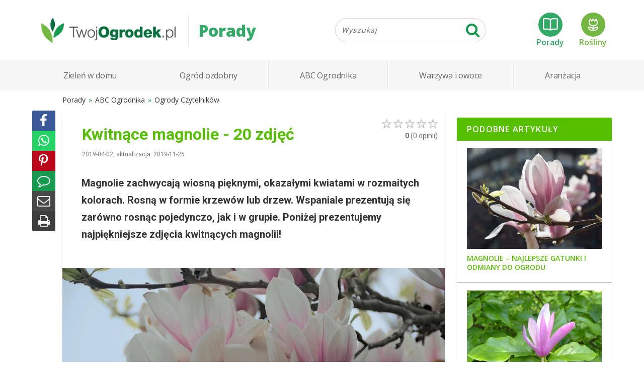

--- FILE ---
content_type: text/html;charset=UTF-8
request_url: https://twojogrodek.pl/Kwitnace-magnolie-20-zdjec
body_size: 12403
content:
<!DOCTYPE html>
<html lang="pl">
<head>
<meta charset="UTF-8">
<link rel="preconnect" href="https://lh3.googleusercontent.com">
<link rel="preconnect" href="https://fonts.googleapis.com">
<link rel="preconnect" href="https://fonts.gstatic.com" crossorigin>
<link rel="preload" href="/assets/fonts/fontawesome-webfont.woff2?84956284" as="font" crossorigin>
<link rel="preload" href="/assets/styles/common.css?432b01d6aa" as="style" nonce>
		<link rel="preload" href="/assets/article/main.css?5d134bd00f" as="style" nonce>
		<link rel="preload" href="/assets/comments/main.css?5d134bd00f" as="style" nonce>
		
<title>Kwitnące magnolie - 20 zdjęć - TwojOgrodek.pl</title>
<meta name="description" content="Magnolie zachwycają wiosną pięknymi, okazałymi kwiatami w rozmaitych kolorach. Rosną w formie krzewów lub drzew. Wspaniale prezentują się zarówno rosnąc pojedyn">
<meta name="viewport" content="width=device-width, initial-scale=1, maximum-scale=1">
<meta property="og:url" content="https://twojogrodek.pl/Kwitnace-magnolie-20-zdjec" /><meta property="og:title" content="Kwitnące magnolie - 20 zdjęć - TwojOgrodek.pl" /><meta property="og:type" content="website" /><meta property="og:description" content="Magnolie zachwycają wiosną pięknymi, okazałymi kwiatami w rozmaitych kolorach. Rosną w formie krzewów lub drzew. Wspaniale prezentują się zarówno rosnąc pojedynczo, jak i w grupie. Poniżej prezentujemy najpiękniejsze zdjęcia kwitnących magnolii!" /><meta property="og:site_name" content="TwojOgrodek.pl" /><meta property="og:image" content="https://lh3.googleusercontent.com/jrEmJwoyk0GdWX01w8OvFjYWY4vK0Kr-YZXP99eavC4UXMyc7HB2rzr67DbQSH7SRzvtFMHut8yj3aODsAygIrX9DCtet_Y-lW1t=w1366-h768-rj" /><meta property="og:image" content="https://lh3.googleusercontent.com/ADN6yUAhhJCv96BkVh3CAp8aTBF5VN3aqSEFLBrhGfx6GZbIt6gYb1srLqDSWjwfVDLMaDzY7meVNHUU6zj8G9Ko5bP4ERWXTjEO=w1366-h768-rj" /><meta property="og:image" content="https://lh3.googleusercontent.com/dsrqbxF4hhr9mvc3a3wBYA3XKHFoyJu5o4o-IK9yzgceLiLwVeOKIzCQGsGlqP-9j-3svqIB7IjSLgPfguhh_gG4JFhFzYm79mI=w1366-h768-rj" /><meta property="og:image" content="https://lh3.googleusercontent.com/LwucRKawqef1fu825hLka-AgGCAxkFzFtJ7_xl_IPVx-mIBlI3FOUB3rNQ5xrFepS9mrahZbqE7Xy3GOK0aLjxP-W0Eze-edUmag=w1366-h768-rj" /><meta property="og:image" content="https://lh3.googleusercontent.com/3LeCMf5WdLGNanrQDyKVozNK5H6TaDxoEYGB4TmxPVWpldne63Qlnlsu5KmzDQqPHb3ARdaaqZeAUUJtFWNF10oS6tHVXkX0aVXd=w1366-h768-rj" /><meta property="og:image" content="https://lh3.googleusercontent.com/XVLQ67mzZzW4kFBwi0xpAEuuXCJgvSeS0-ExgB-VztR4bqmEJYaMXl6Tcgn6CkqyZyAFLEVmGg7cXOngrEjDgGjSINsFqEx09ro_=w1366-h768-rj" /><meta property="og:image" content="https://lh3.googleusercontent.com/NHAQLpG_aKIDaPBWZEDkknzQYieLFWdHRloYciMKNqfWy7kBb7OZ3At7n6oMVUGOH9vS3Jg0-G3uo7-RpILMex0g2TgCrTCjTV3D=w1366-h768-rj" /><meta property="og:image" content="https://lh3.googleusercontent.com/RoRfUVCsJS-0FFCyWQ1jhbzUqN9etZjSOqTqLFx-INnJ7pO7RLDOG-gUzyLYy74igq_vAorcBW2fZuEQiaInc6_ZyPCjwYhcz4F0=w1366-h768-rj" /><meta property="og:image" content="https://lh3.googleusercontent.com/uYkn9LMQXCAXu_3fbfm7X9u2ALsZY4y4c1goXfKhlAGo9BOUBm7wWMK2kRG1WrKuv3XFXt7bYjdbOnI5AkAkHqbPbYQ7XGmaK6hZrg=w1366-h768-rj" /><meta property="og:image" content="https://lh3.googleusercontent.com/ZHZeaSuRpBwPbftf3XDBC_eetpPqjQ1_2yTeHvaECImEiZdoaHpjVmbmdxfE3YoPDYDUwsNGYplWQG_uB47WC6kLK9H1AHWBeWVe=w1366-h768-rj" /><meta property="og:image" content="https://lh3.googleusercontent.com/YpLGu1xKEocOk-HURur09571vU-IoyRylisL9QxUMAibCnI2BrCv0Ej0yAEo64F8kg4g46GQWKDHTD9UR3cwt1cq_OnFerqm-8Q4=w1366-h768-rj" /><meta property="og:image" content="https://lh3.googleusercontent.com/Wcjli-eQFOByKerSPFDmqz5fVPYjBFe5diftwZeGPVUEr5vPgwyoGbiuDbLkt80lqQNNoZP0eYhkaaLXtDC0y3zI7gpeTkGvhck=w1366-h768-rj" /><meta property="og:image" content="https://lh3.googleusercontent.com/bp9U9m3G7zqyBPzS010zMZAQjIPYh21rfQn889cs2UG0j2UAW11CZ27RLwmPcI2SxqyABA6dksbcNtXMDTBMmqHlJBVnhGZQv6I=w1366-h768-rj" /><meta property="og:image" content="https://lh3.googleusercontent.com/DTHXqCjAiUGoh-yOXqMbw4dvyRGaVVIGWSKjLmOmWouQGFeNpLf4wKL09QpdwwaCSg5lm4O26Xxh4xCFZ6ub7KFHe4ybVSlpgMA=w1366-h768-rj" /><meta property="og:image" content="https://lh3.googleusercontent.com/ZlKPul_A5wSUjOAEWNldTgZuwetplO-4OzyY8wp0omOFsRtKOJYJrE_ET4ljqmRuBB2MSeeqFZ6gT-PE5E8dG95sOpgvPnh23Vq7=w1366-h768-rj" /><meta property="og:image" content="https://lh3.googleusercontent.com/yov6WS2_YbVCGfh71aJqAzaj3fhJON6K1dUnp655qacyGM5Sv-012zHCvc59ccucETsMd4ej5qLZb2SdUYweQaEooT-8WjXrsu8=w1366-h768-rj" /><meta property="og:image" content="https://lh3.googleusercontent.com/PqnU400VESD07UXV9YOT-uFBsnIzlwBxFDzRUitc06sGxbqezB7-3ShzDNtKzHM28KWZn5bWNZcNHEr1CvGGvCJX15nxDzEwIpTSgg=w1366-h768-rj" /><meta property="og:image" content="https://lh3.googleusercontent.com/myOZp3lpYOEd5VOYfsuFTnou1eO3shfL7l4fB4ViCW4VWz-mjOQqMbR55PPpfCK9N2Nwzt9pfOgYVDzkuEZHxpZ7lzTpy9qEoyA=w1366-h768-rj" /><meta property="og:image" content="https://lh3.googleusercontent.com/aXXy1majuuZ29ICRxgRvZw90jEXYMInUppReIv0jvTZ-msAbQrLGxLjRQbqfRTANRQsI-yuh6bCtQDD0fwIR9-p-APPe9ZIAnD3c=w1366-h768-rj" /><meta property="og:image" content="https://lh3.googleusercontent.com/YOZgbWlkdmVzjNoXqYpiLXwafqakyurw3MqXcM805SosJ2HBEYvjBFoxpcPPpAHlLY1uB9J6p4aTd-p_HLHdDx1ACGTIWaCD7EQ=w1366-h768-rj" /><meta property="og:image" content="https://lh3.googleusercontent.com/O_j40sqBV2FAdMHGOXyPDPrsIKhGI39qGqzW_JzxxzOYX4i83j6st0u_ydCKnOQLmcYrVxRjFEUIbWiQGSxNY0H7rO_00ul_SOxENA=w1366-h768-rj" /><meta property="og:image" content="https://lh3.googleusercontent.com/HAYFNUFHp1uFqjN27Tm9pgTB24hgXa9nNB7L9IX2PKXCt4KkbqjGtldzfm-2cGQnDiL905LejxddZfCaogoCVDq4G0AOH4KrNkc=w1366-h768-rj" />
<link rel="icon" type="image/png" href="/img/favicon.png">
<link rel="canonical" href="https://twojogrodek.pl/Kwitnace-magnolie-20-zdjec">


<link rel="stylesheet" media="print" onload="this.onload=null;this.removeAttribute('media');" href="https://fonts.googleapis.com/css2?family=Open+Sans:wght@300;400;600;800&family=Roboto:ital,wght@0,300;0,400;0,500;0,700;1,400&display=swap" crossorigin>
<noscript><link href="https://fonts.googleapis.com/css2?family=Open+Sans:wght@300;400;600;800&family=Roboto:ital,wght@0,300;0,400;0,500;0,700;1,400&display=swap" rel="stylesheet" crossorigin></noscript>
<link type="text/css" rel="stylesheet" href="/assets/styles/common.css;jsessionid=837550DE6E6CFDB42FEB9AA9130A5BA4?432b01d6aa">
		<link type="text/css" rel="stylesheet" href="/assets/article/main.css;jsessionid=837550DE6E6CFDB42FEB9AA9130A5BA4?5d134bd00f">
		<link type="text/css" rel="stylesheet" href="/assets/comments/main.css;jsessionid=837550DE6E6CFDB42FEB9AA9130A5BA4?5d134bd00f">
		
<link rel="manifest" href="/manifest.json">


<script type="text/javascript">
var q = [];
</script>
<script>(function(i,s,o,g,r,a,m){i['GoogleAnalyticsObject']=r;i[r]=i[r]||function(){
(i[r].q=i[r].q||[]).push(arguments)},i[r].l=1*new Date();a=s.createElement(o),
m=s.getElementsByTagName(o)[0];a.async=1;a.src=g;m.parentNode.insertBefore(a,m)
})(window,document,'script','https://www.google-analytics.com/analytics.js','ga');

ga('create', 'UA-88245230-1', 'auto');


ga('require', 'impressionTracker', { elements: ['artExitPopup'] });
ga('require', 'eventTracker');


(function(hash) {var camp = {"#fb-t": { source: "facebook-tooba", medium: "wall"},"#fb-ofe": { source: "facebook-tooba", medium: "oferta"},"#fb-top": { source: "facebook-tooba", medium: "topy"},"#fb-dom": { source: "facebook-tooba", medium: "projekty"},"#fb-pro": { source: "facebook-tooba", medium: "promocje"},"#fb-por": { source: "facebook-tooba", medium: "poradniki"},"#fb-gal": { source: "facebook-tooba", medium: "galerie"},"#insta-t": { source: "instagram-tooba", medium: "wall"},"#instabio-t": { source: "instagram-tooba", medium: "bio"},"#gplus-t": { source: "googleplus-tooba", medium: "wall"},"#p-t": { source: "pinterest-tooba", medium: "wall"},"#fb-to": { source: "facebook-twojogrodek", medium: "wall"},"#insta-to": { source: "instagram-twojogrodek", medium: "wall"},"#gplus-to": { source: "googleplus-twojogrodek", medium: "wall"},"#p-to": { source: "pinterest-twojogrodek", medium: "wall"},"#fb-jb": { source: "facebook-jakbudowac", medium: "wall"},"#sbfb": { source: "facebook", medium: "share-button"},"#sbwa": { source: "whatsapp", medium: "share-button"},"#sbem": { source: "email", medium: "share-button"}}[hash];camp && ga('set', {'campaignSource': camp.source, 'campaignMedium': camp.medium });})(window.location.hash);
ga('send', 'pageview', '/artykul,url=/Kwitnace-magnolie-20-zdjec,cat=abc-ogrodnika,sub=ogrody-czytelnikow'); 

</script><!-- Google Tag Manager -->
<script>(function(w,d,s,l,i){w[l]=w[l]||[];w[l].push({'gtm.start':
new Date().getTime(),event:'gtm.js'});var f=d.getElementsByTagName(s)[0],
j=d.createElement(s),dl=l!='dataLayer'?'&l='+l:'';j.async=true;j.src=
'https://www.googletagmanager.com/gtm.js?id='+i+dl;f.parentNode.insertBefore(j,f);
})(window,document,'script','dataLayer','GTM-WWLC7FQ');</script>
<!-- End Google Tag Manager -->
</head>
<body class="to-fixed-nav artykul">
 <!-- Google Tag Manager (noscript) -->
<noscript><iframe src="https://www.googletagmanager.com/ns.html?id=GTM-WWLC7FQ" height="0" width="0" style="display:none;visibility:hidden"></iframe></noscript>
<!-- End Google Tag Manager (noscript) -->
 
 <header class="header">
  <div class="top-header container">
   <h2 class="logo"><a href="/"><img class="logo-img" src="/img/logo-320b.png" alt="logo TwojOgrodek.pl" width="320" height="71"></a></h2>
   <div class="page-title">Porady</div>
    <div class="top-search">
 <form class="search" role="search" method="get" action="/szukaj" data-suggesturl="/suggestions">
  <div class="input-group">
   <input type="text" class="form-control top-search-input" name="fraza" placeholder="Wyszukaj" autocomplete="off" value="">
   <span class="input-group-btn"><button type="submit" class="btn top-search-button"><i class="fa fa-search fa-lg"></i></button></span>
  </div>
  <div class="search-suggestion">
   <ul tabindex="0"></ul>
  </div>
 </form>
 <script type="text/x-template" id="suggestionDefaultTmpl"><li class="item"><div class="item-label">{{label}}</div></li></script>
 <script type="text/x-template" id="suggestionMoreTmpl"><li class="item more"><div class="item-label">Szukaj: {{label}}</div></li></script>
 <script type="text/x-template" id="suggestionGroupTmpl"><li class="group"><div class="item-label">{{label}}</div></li></script>
 <script type="text/x-template" id="suggestionArtykulTmpl"><li class="item artykul"><div class="item-thumb-wrap"><img class="item-thumb" src="{{thumbnail.url}}" width="{{thumbnail.width}}" height="{{thumbnail.height}}"></div><span class="item-label">{{label}}</span></li></script>
</div>
    <div class="links">
     <a href="/" class="porady-link"><span class="icon"></span>Porady</a>
     <a href="/rosliny/" class="rosliny-link" rel="nofollow"><span class="icon"></span>Rośliny</a>
    </div>
  </div>
   <div class="main-header" data-fixed-height="57">
    <div class="container">
     <nav class="main-nav"><ul class="menu nav">
      <li class="nav-item menu-item-has-children"><a href="/zielen-w-domu">Zieleń w domu</a><div class="dropdown-nav"><a href="/kwiaty-doniczkowe">Kwiaty doniczkowe</a><a href="/kwiaty-balkonowe">Kwiaty balkonowe</a><a href="/ziolowy-parapet">Ziołowy parapet</a></div></li><li class="nav-item menu-item-has-children"><a href="/ogrod-ozdobny">Ogród ozdobny</a><div class="dropdown-nav"><a href="/kwiaty-ogrodowe">Kwiaty ogrodowe</a><a href="/trawy-byliny-i-pnacza">Trawy, byliny i pnącza</a><a href="/trawnik">Trawnik</a><a href="/drzewa-ozdobne">Drzewa ozdobne</a><a href="/krzewy-ozdobne">Krzewy ozdobne</a><a href="/zywoploty">Żywopłoty</a></div></li><li class="nav-item menu-item-has-children"><a href="/abc-ogrodnika">ABC Ogrodnika</a><div class="dropdown-nav"><a href="/choroby-i-szkodniki-roslin">Choroby i szkodniki roślin</a><a href="/ogrody-czytelnikow">Ogrody Czytelników</a><a href="/projektowanie-ogrodu">Projektowanie ogrodu</a><a href="/kalendarz-ogrodnika">Kalendarz ogrodnika</a><a href="/poradniki-wideo">Poradniki WIDEO</a><a href="/pielegnacja-ogrodu">Pielęgnacja ogrodu</a><a href="/prace-w-ogrodzie">Prace w ogrodzie</a></div></li><li class="nav-item menu-item-has-children"><a href="/warzywa-i-owoce">Warzywa i owoce</a><div class="dropdown-nav"><a href="/ogrodek-warzywny">Ogródek warzywny</a><a href="/ogrodek-ziolowy">Ogródek ziołowy</a><a href="/sad-owocow">Sad owocowy</a><a href="/przepisy">Przepisy</a></div></li><li class="nav-item menu-item-has-children"><a href="/aranzacja">Aranżacja</a><div class="dropdown-nav"><a href="/mala-architektura">Mała architektura</a><a href="/taras-i-balkon">Taras i balkon</a><a href="/ogrodzenie-posesji">Ogrodzenie posesji</a><a href="/nawierzchnie-ogrodowe">Nawierzchnie ogrodowe</a><a href="/meble-ogrodowe">Meble ogrodowe</a><a href="/ogrodowe-systemy-nawadniajace">Ogrodowe systemy nawadniające</a><a href="/oswietlenie-ogrodu">Oświetlenie ogrodu</a><a href="/oczko-wodne">Oczko wodne</a></div></li>
     </ul></nav>
    </div>
   </div>
 </header>
 
 <main class="main-content">
  <div class="container">
   
   <div class="content-area">

<div id="content" class="content">
 <ol class="breadcrumb" itemscope itemtype="http://schema.org/BreadcrumbList"><li itemprop="itemListElement" itemscope itemtype="http://schema.org/ListItem"><a href="/" class="breadcrumbs-link" title="Porady" itemtype="http://schema.org/Thing" itemprop="item"><span itemprop="name">Porady</span></a><meta itemprop="position" content="1" /></li><li itemprop="itemListElement" itemscope itemtype="http://schema.org/ListItem"><a href="/abc-ogrodnika" class="breadcrumbs-link" title="ABC Ogrodnika" itemtype="http://schema.org/Thing" itemprop="item"><span itemprop="name">ABC Ogrodnika</span></a><meta itemprop="position" content="2" /></li><li itemprop="itemListElement" itemscope itemtype="http://schema.org/ListItem"><a href="/ogrody-czytelnikow" class="breadcrumbs-link" title="Ogrody Czytelników" itemtype="http://schema.org/Thing" itemprop="item"><span itemprop="name">Ogrody Czytelników</span></a><meta itemprop="position" content="3" /></li></ol>
 <article class="post">
  <div class="post-header">
   <h1>Kwitnące magnolie - 20 zdjęć</h1>
   <div class="post-meta after-title">2019-04-02, aktualizacja: 2019-11-25</div>

   <div class="post-social">
    




<div class="ocena-widget view-only" data-et="6" data-ei="O2wSYLZzJW" itemprop="aggregateRating" itemscope itemtype="http://schema.org/AggregateRating">
 <meta itemprop="itemReviewed" content="Kwitnące magnolie - 20 zdjęć"/><span class="ocena-label"></span>
 <div class="ocena-scale">
  <div class="ocena-highlight" data-value="0" style="width: 0%;"></div>
  
 </div>
 <span class="ocena-label rating"><span class="ocena-value average" itemprop="ratingValue">0</span>
  (<span class="votes" itemprop="ratingCount">0</span> opinii)</span>
 
</div>
    

<div class="fb-like" data-href="https://twojogrodek.pl/Kwitnace-magnolie-20-zdjec" data-layout="button_count" data-action="like" data-size="small" data-show-faces="false" data-share="false"></div>
   </div>
  </div>
  <div class="post-thumbnail">
   <p>Magnolie zachwycają wiosną pięknymi, okazałymi kwiatami w rozmaitych kolorach. Rosną w formie krzewów lub drzew. Wspaniale prezentują się zarówno rosnąc pojedynczo, jak i w grupie. Poniżej prezentujemy najpiękniejsze zdjęcia kwitnących magnolii!</p>
   <img src="https://lh3.googleusercontent.com/jrEmJwoyk0GdWX01w8OvFjYWY4vK0Kr-YZXP99eavC4UXMyc7HB2rzr67DbQSH7SRzvtFMHut8yj3aODsAygIrX9DCtet_Y-lW1t=w888-h500-rw" alt="" width="960" height="640" srcset="https://lh3.googleusercontent.com/jrEmJwoyk0GdWX01w8OvFjYWY4vK0Kr-YZXP99eavC4UXMyc7HB2rzr67DbQSH7SRzvtFMHut8yj3aODsAygIrX9DCtet_Y-lW1t=w425-h239-rw 425w, https://lh3.googleusercontent.com/jrEmJwoyk0GdWX01w8OvFjYWY4vK0Kr-YZXP99eavC4UXMyc7HB2rzr67DbQSH7SRzvtFMHut8yj3aODsAygIrX9DCtet_Y-lW1t=w888-h500-rw 888w, https://lh3.googleusercontent.com/jrEmJwoyk0GdWX01w8OvFjYWY4vK0Kr-YZXP99eavC4UXMyc7HB2rzr67DbQSH7SRzvtFMHut8yj3aODsAygIrX9DCtet_Y-lW1t=w1024-h576-rw 1024w, https://lh3.googleusercontent.com/jrEmJwoyk0GdWX01w8OvFjYWY4vK0Kr-YZXP99eavC4UXMyc7HB2rzr67DbQSH7SRzvtFMHut8yj3aODsAygIrX9DCtet_Y-lW1t=w1366-h768-rw 1366w" sizes="(max-width: 1024px) 100vw, 1024px">
  </div>
  <div class="post-wrap">
   <div class="post-content"><h2>Magnolie - zjawiskowo kwitnące krzewy i drzewa</h2> 
<p>Magnolie nie są trudne w uprawie, wystarczy stosować się do kilku zasad. Większość gatunków preferuje stanowiska słoneczne, osłonięte od wiatru, a gleby lekko kwaśne i ciągle wilgotne. Po posadzeniu, w celu ochrony przed suszą, bryłę korzeniową warto okryć warstwą ściółki. Roślinę należy regularnie podlewać, w okresie letnim najlepiej rano. Więcej o uprawie magnolii, przeczytasz <a title="Magnolia – uprawa, pielęgnacja, odmiany, przycinanie" href="/Magnolia-uprawa-pielegnacja-odmiany-przycinanie">TUTAJ</a>.&nbsp;</p> 
<p>Magnolie zaczynają kwitnąć w kwietniu, wspaniale ozdabiając wiosenne ogrody. Istnieje jednak <a href="/Magnolie-najlepsze-gatunki-i-odmiany-do-ogrodu">kilka odmian magnolii</a>, które pokazują swoją urodę w póżniejszym czasie. Piękno tych niezwykłych krzewów i drzew udało się uchwycić na zdjęciach naszym Czytelnikom z grupy dyskusyjnej "Twój Ogródek". Łączymy wszystkich pasjonatów ogrodnictwa. Jeśli chcesz chwalić się zdjęciami swoich roślin, uzyskać poradę ogrodniczą lub podzielić się swoim doświadczeniem i pasją z innymi ogrodnikami, dołącz do nas. Aby się zapisać, kliknij <a title="Grupa dyskusyjna " href="https://www.facebook.com/groups/twojogrodek/" target="_blank" rel="nofollow noopener">TUTAJ</a> lub w poniższą grafikę.&nbsp;</p> 
<figure class="post-image" data-cms-image="ff775a635a144026b35985f4b5010535">
 <img alt="" class="lazyload" data-srcset="https://lh3.googleusercontent.com/ADN6yUAhhJCv96BkVh3CAp8aTBF5VN3aqSEFLBrhGfx6GZbIt6gYb1srLqDSWjwfVDLMaDzY7meVNHUU6zj8G9Ko5bP4ERWXTjEO=w425-h768-rw 425w, https://lh3.googleusercontent.com/ADN6yUAhhJCv96BkVh3CAp8aTBF5VN3aqSEFLBrhGfx6GZbIt6gYb1srLqDSWjwfVDLMaDzY7meVNHUU6zj8G9Ko5bP4ERWXTjEO=w888-h768-rw 888w" data-sizes="(max-width: 768px) 425px, 888px" width="704" height="704"> 
 <figcaption class="image-description"></figcaption> 
</figure> 
<h2>Piękne, kwitnące magnolie [20 zdjęć]</h2> 
<figure class="post-image" data-cms-image="f9e77d6c5bc64eaf8a99e2999a2424ad">
 <img alt="Magnolia gwiaździsta w kolorze białym" class="lazyload" data-srcset="https://lh3.googleusercontent.com/dsrqbxF4hhr9mvc3a3wBYA3XKHFoyJu5o4o-IK9yzgceLiLwVeOKIzCQGsGlqP-9j-3svqIB7IjSLgPfguhh_gG4JFhFzYm79mI=w425-h768-rw 425w, https://lh3.googleusercontent.com/dsrqbxF4hhr9mvc3a3wBYA3XKHFoyJu5o4o-IK9yzgceLiLwVeOKIzCQGsGlqP-9j-3svqIB7IjSLgPfguhh_gG4JFhFzYm79mI=w888-h768-rw 888w" data-sizes="(max-width: 768px) 425px, 888px" width="1000" height="1000"> 
 <figcaption class="image-description">
  Magnolia gwiaździsta w kolorze białym
 </figcaption> 
</figure> 
<figure class="post-image" data-cms-image="cf954b17890e42e581e443874008bdb4">
 <img alt="Magnolia - efektowna roślina" class="lazyload" data-srcset="https://lh3.googleusercontent.com/LwucRKawqef1fu825hLka-AgGCAxkFzFtJ7_xl_IPVx-mIBlI3FOUB3rNQ5xrFepS9mrahZbqE7Xy3GOK0aLjxP-W0Eze-edUmag=w425-h768-rw 425w, https://lh3.googleusercontent.com/LwucRKawqef1fu825hLka-AgGCAxkFzFtJ7_xl_IPVx-mIBlI3FOUB3rNQ5xrFepS9mrahZbqE7Xy3GOK0aLjxP-W0Eze-edUmag=w888-h768-rw 888w" data-sizes="(max-width: 768px) 425px, 888px" width="1000" height="1000"> 
 <figcaption class="image-description">
  Magnolia - efektowna roślina
 </figcaption> 
</figure> 
<figure class="post-image" data-cms-image="6c22bf5071f44f4d862ac561f3af5d3b">
 <img alt="Magnolia w zakątku wypoczynkowym" class="lazyload" data-srcset="https://lh3.googleusercontent.com/3LeCMf5WdLGNanrQDyKVozNK5H6TaDxoEYGB4TmxPVWpldne63Qlnlsu5KmzDQqPHb3ARdaaqZeAUUJtFWNF10oS6tHVXkX0aVXd=w425-h768-rw 425w, https://lh3.googleusercontent.com/3LeCMf5WdLGNanrQDyKVozNK5H6TaDxoEYGB4TmxPVWpldne63Qlnlsu5KmzDQqPHb3ARdaaqZeAUUJtFWNF10oS6tHVXkX0aVXd=w888-h768-rw 888w" data-sizes="(max-width: 768px) 425px, 888px" width="1000" height="1000"> 
 <figcaption class="image-description">
  Magnolia w zakątku wypoczynkowym
 </figcaption> 
</figure> 
<figure class="post-image" data-cms-image="7f44f4ffe6e74d5a94326a56c12244b3">
 <img alt="Ponad dwudziestoletnia bujna magnolia" class="lazyload" data-srcset="https://lh3.googleusercontent.com/XVLQ67mzZzW4kFBwi0xpAEuuXCJgvSeS0-ExgB-VztR4bqmEJYaMXl6Tcgn6CkqyZyAFLEVmGg7cXOngrEjDgGjSINsFqEx09ro_=w425-h768-rw 425w, https://lh3.googleusercontent.com/XVLQ67mzZzW4kFBwi0xpAEuuXCJgvSeS0-ExgB-VztR4bqmEJYaMXl6Tcgn6CkqyZyAFLEVmGg7cXOngrEjDgGjSINsFqEx09ro_=w888-h768-rw 888w" data-sizes="(max-width: 768px) 425px, 888px" width="1000" height="1000"> 
 <figcaption class="image-description">
  Ponad dwudziestoletnia bujna magnolia
 </figcaption> 
</figure> 
<figure class="post-image" data-cms-image="496515b4b5f646fc8926865c6183ac9e">
 <img alt="Kwiat magnolii" class="lazyload" data-srcset="https://lh3.googleusercontent.com/NHAQLpG_aKIDaPBWZEDkknzQYieLFWdHRloYciMKNqfWy7kBb7OZ3At7n6oMVUGOH9vS3Jg0-G3uo7-RpILMex0g2TgCrTCjTV3D=w425-h768-rw 425w, https://lh3.googleusercontent.com/NHAQLpG_aKIDaPBWZEDkknzQYieLFWdHRloYciMKNqfWy7kBb7OZ3At7n6oMVUGOH9vS3Jg0-G3uo7-RpILMex0g2TgCrTCjTV3D=w888-h768-rw 888w" data-sizes="(max-width: 768px) 425px, 888px" width="1000" height="1000"> 
 <figcaption class="image-description">
  Kwiat magnolii
 </figcaption> 
</figure> 
<figure class="post-image" data-cms-image="007289428c7746dc86012e8ab898f411">
 <img alt="Zachwycająca magnolia w ogrodzie" class="lazyload" data-srcset="https://lh3.googleusercontent.com/RoRfUVCsJS-0FFCyWQ1jhbzUqN9etZjSOqTqLFx-INnJ7pO7RLDOG-gUzyLYy74igq_vAorcBW2fZuEQiaInc6_ZyPCjwYhcz4F0=w425-h768-rw 425w, https://lh3.googleusercontent.com/RoRfUVCsJS-0FFCyWQ1jhbzUqN9etZjSOqTqLFx-INnJ7pO7RLDOG-gUzyLYy74igq_vAorcBW2fZuEQiaInc6_ZyPCjwYhcz4F0=w888-h768-rw 888w" data-sizes="(max-width: 768px) 425px, 888px" width="1000" height="1000"> 
 <figcaption class="image-description">
  Zachwycająca magnolia w ogrodzie
 </figcaption> 
</figure> 
<figure class="post-image" data-cms-image="87c79e8e8c464d4ca58e4ca036ef90de">
 <img alt="Magnolia w formie krzewu" class="lazyload" data-srcset="https://lh3.googleusercontent.com/uYkn9LMQXCAXu_3fbfm7X9u2ALsZY4y4c1goXfKhlAGo9BOUBm7wWMK2kRG1WrKuv3XFXt7bYjdbOnI5AkAkHqbPbYQ7XGmaK6hZrg=w425-h768-rw 425w, https://lh3.googleusercontent.com/uYkn9LMQXCAXu_3fbfm7X9u2ALsZY4y4c1goXfKhlAGo9BOUBm7wWMK2kRG1WrKuv3XFXt7bYjdbOnI5AkAkHqbPbYQ7XGmaK6hZrg=w888-h768-rw 888w" data-sizes="(max-width: 768px) 425px, 888px" width="1000" height="1000"> 
 <figcaption class="image-description">
  Magnolia w formie krzewu
 </figcaption> 
</figure> 
<figure class="post-image" data-cms-image="6d84e902165041a983d6fef9cfc57ad8">
 <img alt="Różowa magnolia gwiaździsta" class="lazyload" data-srcset="https://lh3.googleusercontent.com/ZHZeaSuRpBwPbftf3XDBC_eetpPqjQ1_2yTeHvaECImEiZdoaHpjVmbmdxfE3YoPDYDUwsNGYplWQG_uB47WC6kLK9H1AHWBeWVe=w425-h768-rw 425w, https://lh3.googleusercontent.com/ZHZeaSuRpBwPbftf3XDBC_eetpPqjQ1_2yTeHvaECImEiZdoaHpjVmbmdxfE3YoPDYDUwsNGYplWQG_uB47WC6kLK9H1AHWBeWVe=w888-h768-rw 888w" data-sizes="(max-width: 768px) 425px, 888px" width="1000" height="1000"> 
 <figcaption class="image-description">
  Różowa magnolia gwiaździsta
 </figcaption> 
</figure> 
<figure class="post-image" data-cms-image="2d10ab6c723e4d71ae8042eae957e31b">
 <img alt="Magnolia w białej ramie - artystyczne zdjęcie" class="lazyload" data-srcset="https://lh3.googleusercontent.com/YpLGu1xKEocOk-HURur09571vU-IoyRylisL9QxUMAibCnI2BrCv0Ej0yAEo64F8kg4g46GQWKDHTD9UR3cwt1cq_OnFerqm-8Q4=w425-h768-rw 425w, https://lh3.googleusercontent.com/YpLGu1xKEocOk-HURur09571vU-IoyRylisL9QxUMAibCnI2BrCv0Ej0yAEo64F8kg4g46GQWKDHTD9UR3cwt1cq_OnFerqm-8Q4=w888-h768-rw 888w" data-sizes="(max-width: 768px) 425px, 888px" width="1000" height="1000"> 
 <figcaption class="image-description">
  Magnolia w białej ramie - artystyczne zdjęcie
 </figcaption> 
</figure> 
<figure class="post-image" data-cms-image="1f5290abd69c4d6c9b0d0b6e211d128d">
 <img alt="Rozkwitająca magnolia" class="lazyload" data-srcset="https://lh3.googleusercontent.com/Wcjli-eQFOByKerSPFDmqz5fVPYjBFe5diftwZeGPVUEr5vPgwyoGbiuDbLkt80lqQNNoZP0eYhkaaLXtDC0y3zI7gpeTkGvhck=w425-h768-rw 425w, https://lh3.googleusercontent.com/Wcjli-eQFOByKerSPFDmqz5fVPYjBFe5diftwZeGPVUEr5vPgwyoGbiuDbLkt80lqQNNoZP0eYhkaaLXtDC0y3zI7gpeTkGvhck=w888-h768-rw 888w" data-sizes="(max-width: 768px) 425px, 888px" width="1000" height="1000"> 
 <figcaption class="image-description">
  Rozkwitająca magnolia
 </figcaption> 
</figure> 
<figure class="post-image" data-cms-image="651f41ccf53c49c2846066e02b0da34a">
 <img alt="Magnolia gwiaździsta w ogrodzie" class="lazyload" data-srcset="https://lh3.googleusercontent.com/bp9U9m3G7zqyBPzS010zMZAQjIPYh21rfQn889cs2UG0j2UAW11CZ27RLwmPcI2SxqyABA6dksbcNtXMDTBMmqHlJBVnhGZQv6I=w425-h768-rw 425w, https://lh3.googleusercontent.com/bp9U9m3G7zqyBPzS010zMZAQjIPYh21rfQn889cs2UG0j2UAW11CZ27RLwmPcI2SxqyABA6dksbcNtXMDTBMmqHlJBVnhGZQv6I=w888-h768-rw 888w" data-sizes="(max-width: 768px) 425px, 888px" width="1000" height="1000"> 
 <figcaption class="image-description">
  Magnolia gwiaździsta w ogrodzie
 </figcaption> 
</figure> 
<figure class="post-image" data-cms-image="8810c8ea9894492f80d01b1564c065f8">
 <img alt="Żółta magnolia 'Yellow Bird'" class="lazyload" data-srcset="https://lh3.googleusercontent.com/DTHXqCjAiUGoh-yOXqMbw4dvyRGaVVIGWSKjLmOmWouQGFeNpLf4wKL09QpdwwaCSg5lm4O26Xxh4xCFZ6ub7KFHe4ybVSlpgMA=w425-h768-rw 425w, https://lh3.googleusercontent.com/DTHXqCjAiUGoh-yOXqMbw4dvyRGaVVIGWSKjLmOmWouQGFeNpLf4wKL09QpdwwaCSg5lm4O26Xxh4xCFZ6ub7KFHe4ybVSlpgMA=w888-h768-rw 888w" data-sizes="(max-width: 768px) 425px, 888px" width="1000" height="1000"> 
 <figcaption class="image-description">
  Żółta magnolia 'Yellow Bird'
 </figcaption> 
</figure> 
<figure class="post-image" data-cms-image="11973c4a8f1e4268932233684f7981ca">
 <img alt="Różowa magnolia w przydomowym ogrodzie" class="lazyload" data-srcset="https://lh3.googleusercontent.com/ZlKPul_A5wSUjOAEWNldTgZuwetplO-4OzyY8wp0omOFsRtKOJYJrE_ET4ljqmRuBB2MSeeqFZ6gT-PE5E8dG95sOpgvPnh23Vq7=w425-h768-rw 425w, https://lh3.googleusercontent.com/ZlKPul_A5wSUjOAEWNldTgZuwetplO-4OzyY8wp0omOFsRtKOJYJrE_ET4ljqmRuBB2MSeeqFZ6gT-PE5E8dG95sOpgvPnh23Vq7=w888-h768-rw 888w" data-sizes="(max-width: 768px) 425px, 888px" width="1000" height="1000"> 
 <figcaption class="image-description">
  Różowa magnolia w przydomowym ogrodzie
 </figcaption> 
</figure> 
<p>&nbsp;</p> 
<figure class="post-image" data-cms-image="d3ebe5734557464697f293e4e3f53210">
 <img alt="Pączki magnolii" class="lazyload" data-srcset="https://lh3.googleusercontent.com/yov6WS2_YbVCGfh71aJqAzaj3fhJON6K1dUnp655qacyGM5Sv-012zHCvc59ccucETsMd4ej5qLZb2SdUYweQaEooT-8WjXrsu8=w425-h768-rw 425w, https://lh3.googleusercontent.com/yov6WS2_YbVCGfh71aJqAzaj3fhJON6K1dUnp655qacyGM5Sv-012zHCvc59ccucETsMd4ej5qLZb2SdUYweQaEooT-8WjXrsu8=w888-h768-rw 888w" data-sizes="(max-width: 768px) 425px, 888px" width="1000" height="1000"> 
 <figcaption class="image-description">
  Pączki magnolii
 </figcaption> 
</figure> 
<figure class="post-image" data-cms-image="4168baa58dab44f8b9ab7707c45a541a">
 <img alt="Piękna magnolia w tle" class="lazyload" data-srcset="https://lh3.googleusercontent.com/PqnU400VESD07UXV9YOT-uFBsnIzlwBxFDzRUitc06sGxbqezB7-3ShzDNtKzHM28KWZn5bWNZcNHEr1CvGGvCJX15nxDzEwIpTSgg=w425-h768-rw 425w, https://lh3.googleusercontent.com/PqnU400VESD07UXV9YOT-uFBsnIzlwBxFDzRUitc06sGxbqezB7-3ShzDNtKzHM28KWZn5bWNZcNHEr1CvGGvCJX15nxDzEwIpTSgg=w888-h768-rw 888w" data-sizes="(max-width: 768px) 425px, 888px" width="1000" height="1000"> 
 <figcaption class="image-description">
  Piękna magnolia w tle
 </figcaption> 
</figure> 
<figure class="post-image" data-cms-image="e5770d0c67f6460eb5e70955b0f4d73a">
 <img alt="Biała magnolia" class="lazyload" data-srcset="https://lh3.googleusercontent.com/myOZp3lpYOEd5VOYfsuFTnou1eO3shfL7l4fB4ViCW4VWz-mjOQqMbR55PPpfCK9N2Nwzt9pfOgYVDzkuEZHxpZ7lzTpy9qEoyA=w425-h768-rw 425w, https://lh3.googleusercontent.com/myOZp3lpYOEd5VOYfsuFTnou1eO3shfL7l4fB4ViCW4VWz-mjOQqMbR55PPpfCK9N2Nwzt9pfOgYVDzkuEZHxpZ7lzTpy9qEoyA=w888-h768-rw 888w" data-sizes="(max-width: 768px) 425px, 888px" width="1000" height="1000"> 
 <figcaption class="image-description">
  Biała magnolia
 </figcaption> 
</figure> 
<figure class="post-image" data-cms-image="51c1f55249d44346837d53f4d4969ae0">
 <img alt="Magnolia w wiejskiej stylizacji" class="lazyload" data-srcset="https://lh3.googleusercontent.com/aXXy1majuuZ29ICRxgRvZw90jEXYMInUppReIv0jvTZ-msAbQrLGxLjRQbqfRTANRQsI-yuh6bCtQDD0fwIR9-p-APPe9ZIAnD3c=w425-h768-rw 425w, https://lh3.googleusercontent.com/aXXy1majuuZ29ICRxgRvZw90jEXYMInUppReIv0jvTZ-msAbQrLGxLjRQbqfRTANRQsI-yuh6bCtQDD0fwIR9-p-APPe9ZIAnD3c=w888-h768-rw 888w" data-sizes="(max-width: 768px) 425px, 888px" width="1000" height="1000"> 
 <figcaption class="image-description">
  Magnolia w wiejskiej stylizacji
 </figcaption> 
</figure> 
<figure class="post-image" data-cms-image="f3547c659bde4a8cab090ee537891eee">
 <img alt="Piękna odmiana magnolii" class="lazyload" data-srcset="https://lh3.googleusercontent.com/YOZgbWlkdmVzjNoXqYpiLXwafqakyurw3MqXcM805SosJ2HBEYvjBFoxpcPPpAHlLY1uB9J6p4aTd-p_HLHdDx1ACGTIWaCD7EQ=w425-h768-rw 425w, https://lh3.googleusercontent.com/YOZgbWlkdmVzjNoXqYpiLXwafqakyurw3MqXcM805SosJ2HBEYvjBFoxpcPPpAHlLY1uB9J6p4aTd-p_HLHdDx1ACGTIWaCD7EQ=w888-h768-rw 888w" data-sizes="(max-width: 768px) 425px, 888px" width="1000" height="1000"> 
 <figcaption class="image-description">
  Piękna odmiana magnolii
 </figcaption> 
</figure> 
<figure class="post-image" data-cms-image="46c1cd85937f4d2cb72d3227458fe555">
 <img alt="Magnolia każdemu miejscu dodaje uroku" class="lazyload" data-srcset="https://lh3.googleusercontent.com/O_j40sqBV2FAdMHGOXyPDPrsIKhGI39qGqzW_JzxxzOYX4i83j6st0u_ydCKnOQLmcYrVxRjFEUIbWiQGSxNY0H7rO_00ul_SOxENA=w425-h768-rw 425w, https://lh3.googleusercontent.com/O_j40sqBV2FAdMHGOXyPDPrsIKhGI39qGqzW_JzxxzOYX4i83j6st0u_ydCKnOQLmcYrVxRjFEUIbWiQGSxNY0H7rO_00ul_SOxENA=w888-h768-rw 888w" data-sizes="(max-width: 768px) 425px, 888px" width="1000" height="1000"> 
 <figcaption class="image-description">
  Magnolia każdemu miejscu dodaje uroku
 </figcaption> 
</figure> 
<figure class="post-image" data-cms-image="23bcd2161999477d85acd787d9642288">
 <img alt="Kwitnąca magnolia w ogrodzie" class="lazyload" data-srcset="https://lh3.googleusercontent.com/HAYFNUFHp1uFqjN27Tm9pgTB24hgXa9nNB7L9IX2PKXCt4KkbqjGtldzfm-2cGQnDiL905LejxddZfCaogoCVDq4G0AOH4KrNkc=w425-h768-rw 425w, https://lh3.googleusercontent.com/HAYFNUFHp1uFqjN27Tm9pgTB24hgXa9nNB7L9IX2PKXCt4KkbqjGtldzfm-2cGQnDiL905LejxddZfCaogoCVDq4G0AOH4KrNkc=w888-h768-rw 888w" data-sizes="(max-width: 768px) 425px, 888px" width="1000" height="1000"> 
 <figcaption class="image-description">
  Kwitnąca magnolia w ogrodzie
 </figcaption> 
</figure></div>
   <div class="post-social">
    




<div class="ocena-widget view-only" data-et="6" data-ei="O2wSYLZzJW">
 <span class="ocena-label"></span>
 <div class="ocena-scale">
  <div class="ocena-highlight" data-value="0" style="width: 0%;"></div>
  
 </div>
 <span class="ocena-label rating"><span class="ocena-value average">0</span>
  (<span class="votes">0</span> opinii)</span>
 
</div>
    

<div class="fb-like" data-href="https://twojogrodek.pl/Kwitnace-magnolie-20-zdjec" data-layout="button_count" data-action="like" data-size="small" data-show-faces="false" data-share="false"></div>
   </div>
   
  </div>
  
  
  <div class="artykul-podobne">
 <h2 class="section-title"><span class="accent">Proponowane</span> dla Ciebie</h2>
 <div class="podobne-list">
  
  <div class="artykul"><a href="https://twojogrodek.pl/Juka-ogrodowa-karolinska-kwitnaca-krolowa-20-zdjec" ga-on="click" ga-event-category="podobne" ga-event-action="bottom" ga-event-label="Juka ogrodowa (karolińska) - kwitnąca królowa... 20 zdjęć!" ga-event-value="0">
   <div class="artykul-thumbnail"><img class="lazyload" alt="" width="2048" height="1536" data-src="https://lh3.googleusercontent.com/ybOckx0E3YnookkiUIMHGe74bTaS4xeX-tkM9uzqoV1ERrx7JGWBKB2gOe-ypsxopzkqVBpSZ7a1KUDAfD6oTrC9QBlQLiSe5So=w520-h335-p-rw"></div>
   <div class="artykul-title"><div>Juka ogrodowa (karolińska) - kwitnąca królowa... 20 zdjęć!</div></div></a>
  </div>
  <div class="artykul"><a href="https://twojogrodek.pl/Kwitnace-hortensje-ogrodowe-20-zdjec" ga-on="click" ga-event-category="podobne" ga-event-action="bottom" ga-event-label="Kwitnące hortensje ogrodowe - 20 zdjęć!" ga-event-value="0">
   <div class="artykul-thumbnail"><img class="lazyload" alt="" width="1440" height="959" data-src="https://lh3.googleusercontent.com/QBrtbrxjsOjpYp3e9WdX75pmSkAAaKXYeHRJkfrY4q8qKPOUFlAUKl2jKQYuiTL6sUezim36svlvsVg3iqEd2ftwkPRYKj_mbp6k=w520-h335-p-rw"></div>
   <div class="artykul-title"><div>Kwitnące hortensje ogrodowe - 20 zdjęć!</div></div></a>
  </div>
  <div class="artykul"><a href="https://twojogrodek.pl/Wiosenne-hiacynty-20-zdjec" ga-on="click" ga-event-category="podobne" ga-event-action="bottom" ga-event-label="Wiosenne hiacynty - 20 zdjęć" ga-event-value="0">
   <div class="artykul-thumbnail"><img class="lazyload" alt="" width="960" height="720" data-src="https://lh3.googleusercontent.com/kgi5FmDjKmMI_YLw6kM26adAjHiZd8broFAJGs4hNn8E1WpCJqdNaXDRu4RjR8Cr6j4fgA2Ax-6UVTe_sfzB0ScDUd81XqEtNS4=w520-h335-p-rw"></div>
   <div class="artykul-title"><div>Wiosenne hiacynty - 20 zdjęć</div></div></a>
  </div>
  <div class="artykul"><a href="https://twojogrodek.pl/Magnolia-uprawa-pielegnacja-odmiany-przycinanie" ga-on="click" ga-event-category="podobne" ga-event-action="bottom" ga-event-label="Magnolia – uprawa, pielęgnacja, odmiany, przycinanie" ga-event-value="0">
   <div class="artykul-thumbnail"><img class="lazyload" alt="" width="960" height="640" data-src="https://lh3.googleusercontent.com/lsKn21-TvaUbe3uhX8lK3Bm7C_eIKGY6cNrzhq0-KKZmJOJJ78I5YxORIlVivwLUFhHnQQC4RVZc53HQV4c3rbCvliEfaOJmvwM=w520-h335-p-rw"></div>
   <div class="artykul-title"><div>Magnolia – uprawa, pielęgnacja, odmiany, przycinanie</div></div></a>
  </div>
  <div class="artykul"><a href="https://twojogrodek.pl/Najpiekniejsze-storczyki-20-zdjec" ga-on="click" ga-event-category="podobne" ga-event-action="bottom" ga-event-label="Najpiękniejsze storczyki - 20 zdjęć!" ga-event-value="0">
   <div class="artykul-thumbnail"><img class="lazyload" alt="" width="2048" height="1536" data-src="https://lh3.googleusercontent.com/bvzdGmxLE23XKh3iIeCYcA7jDBomBjtbp3B19DfjVpPVphh8fCgwpniN9yxcMBEHlHqbS-YrwzmW3wLrlM1nSUdKBKfgt7feXIc2=w520-h335-p-rw"></div>
   <div class="artykul-title"><div>Najpiękniejsze storczyki - 20 zdjęć!</div></div></a>
  </div>
  <div class="artykul"><a href="https://twojogrodek.pl/Niezapominajki-wspaniale-kwiaty-do-uprawy-w-ogrodzie-i-w-doniczkach-20-ZDJEC" ga-on="click" ga-event-category="podobne" ga-event-action="bottom" ga-event-label="Niezapominajki - wspaniałe kwiaty - do uprawy w ogrodzie i w doniczkach [20 ZDJĘĆ]" ga-event-value="0">
   <div class="artykul-thumbnail"><img class="lazyload" alt="" width="960" height="601" data-src="https://lh3.googleusercontent.com/nz6vaqNCruMYqFgU5-BWGOS41K34h30zHb1LD6H9ZVpI6nxwDukrzSze9aIEGM0EdUkhQk270M6e8Dsf0Y-dAzmxDUr4Eq4hdpg=w520-h335-p-rw"></div>
   <div class="artykul-title"><div>Niezapominajki - wspaniałe kwiaty - do uprawy w ogrodzie i w doniczkach [20 ZDJĘĆ]</div></div></a>
  </div>
 </div>
</div>

  <div class="post-footer">

<div id="komentarze" class="post-comments">
 <h2>Komentarze</h2>
 
 <div id="commentForm">
   <form class="reply-form">
    <div class="postbox">
     <div class="avatar"><img src="/img/user48x48.png"/></div>
     <div class="textarea-wrapper">
      <textarea name="tresc" maxlength="1000" placeholder="Rozpocznij dyskusję"></textarea>
     </div>
     <div class="user-auth">
      <div class="user-login">podpisz się <input type="text" name="autor"></div>
      <div class="submit"><button class="btn comments-submit-button">Wyślij komentarz</button></div>
     </div>
    </div>
    <input type="hidden" name="article" value="O2wSYLZzJW"/>
   </form>
  </div>
 
 <p class="comments-empty">Ten artykuł nie został jeszcze skomentowany.</p>
 
 <script id="threadData">"{\"hasNext\":false,\"page\":1}"</script>
 <script type="text/x-tmpl" id="tmpl-comment">
<li id="post-{%=o.id%}" class="comment{% if (o.rejected) { %} rejected{% } %}{% if (o.reported) { %} reported{% } %}">
 <a name="komentarz-{%=o.id%}"></a>
 <div class="comment-content">
  <div class="indicator"> </div>
  <div class="avatar"><div class="user"><img src="{% o.createdBy.name == 'TwojOgrodek.pl' ? print("/img/user-twojogrodek100x100.png") : print("/img/user48x48.png");%}"/></div></div>
  <div class="comment-body">
   {% if (o.rejected) { %}<div class="comment-message">Komentarz został odrzucony za treść niezgodną z regulaminem.</div>{% } else { %}
   <header class="comment-header">
    <span class="comment-author">{% if (o.createdBy.id) { %}<a href="#">{%=o.createdBy.name%}</a>{% } else { %}{%=o.createdBy.name%}{% } %}</span>
    <span class="comment-meta"><span class="sep"></span> <span class="time" title="{%=o.createdAt%}">{%=o.createdAt%}</span></span>
   </header>
   <section class="comment-body-inner">
    <div class="comment-message-wrapper">
     {% if (o.reported) { %}<div class="comment-reported">Komentarz zgłoszony do moderacji.</div>{% } %}
     <div class="comment-message">
      <p>{%#o.content%}</p>
     </div>
    </div>
   </section>
   <footer class="comment-footer">
    <span class="reply"><a href="#odpowiedz">Odpowiedz</a></span>
   </footer>
   {% } %}
  </div>
  <div class="reply-form-container"></div>
 </div>
 <ul class="children"></ul>
</li></script>
</div></div>
  <div id="actionsPanel" class="post-actions">
   <div class="actions-list">
    <button id="actionFBButton" class="action share-fb" title="Udostępnij na Facebooku" onclick="window.open('https://www.facebook.com/dialog/share?app_id=940293796152421&display=popup&href=https%3A%2F%2Ftwojogrodek.pl%2FKwitnace-magnolie-20-zdjec%23sbfb&redirect_uri=https%3A%2F%2Ftwojogrodek.pl%2Ffacebook_redirect.html', '', 'height=560,width=530');" ga-on="click" ga-event-category="artykuł" ga-event-action="Facebook"><i class="fa fa-fw fa-facebook"></i></button>
    <button id="actionWAButton" class="action share-wa" title="Udostępnij na WhatsApp" onclick="window.open('https://api.whatsapp.com/send?text=Zobacz+artyku%C5%82+Kwitn%C4%85ce+magnolie+-+20+zdj%C4%99%C4%87+%28https%3A%2F%2Ftwojogrodek.pl%2FKwitnace-magnolie-20-zdjec%23sbwa%29');" ga-on="click" ga-event-category="artykuł" ga-event-action="WhatsApp"><i class="fa fa-fw fa-whatsapp"></i></button>
    <button id="actionPintButton" class="action share-pinterest" title="Przypnij na tablicy" onclick="window.open('https://www.pinterest.com/pin/create/button/?url=https%3A%2F%2Ftwojogrodek.pl%2FKwitnace-magnolie-20-zdjec&media=https%3A%2F%2Flh3.googleusercontent.com%2FjrEmJwoyk0GdWX01w8OvFjYWY4vK0Kr-YZXP99eavC4UXMyc7HB2rzr67DbQSH7SRzvtFMHut8yj3aODsAygIrX9DCtet_Y-lW1t%3Dw1366-h768-rj&description=', '', 'height=420,width=550');" ga-on="click" ga-event-category="artykuł" ga-event-action="Pinterest"><i class="fa fa-fw fa-pinterest-p"></i></button>
    <button id="actionCommentsButton" class="action comment" title="Dodaj komentarz" ga-on="click" ga-event-category="artykuł" ga-event-action="komentarze"><i class="fa fa-fw fa-comment-o"></i></button>
    <button id="actionMailButton" class="action mail" title="Udostępnij e-mailem" onclick="window.location.href='mailto:?subject=Kwitnące magnolie - 20 zdjęć&body=Artykuł: https://twojogrodek.pl/Kwitnace-magnolie-20-zdjec#sbem';" ga-on="click" ga-event-category="artykuł" ga-event-action="e-mail"><i class="fa fa-fw fa-envelope-o"></i></button>
    <button id="actionPrintButton" class="action print" title="Drukuj" ga-on="click" ga-event-category="artykuł" ga-event-action="drukuj"><i class="fa fa-fw fa-print"></i></button>
   </div>
  </div>
  
 </article>
</div>

<aside id="sidebar" class="sidebar sidebar-right">
 <div class="sidebar-content">
  <div id="div-gpt-ad-1507812294671-0" class="ad-slot" data-type="mobile" data-size="[300, 250]" data-slot="/17296526/twoj-ogrodek-grupa/twojogrodek-mobile-sidebar-start"></div><div id="div-gpt-ad-1507812129915-0" class="ad-slot" data-type="desktop" data-size="[300, 600]" data-slot="/17296526/twoj-ogrodek-grupa/twojogrodek-desktop-top"></div>
  <div class="widget podobne green">
 <h4 class="widget-title">Podobne artykuły</h4>
 <ul class="widget-list image-focused">
  <li>
   <a href="https://twojogrodek.pl/Magnolie-najlepsze-gatunki-i-odmiany-do-ogrodu" class="widget-list-thumbnail"><img class="lazyload" alt="" width="3920" height="2748" data-src="https://lh3.googleusercontent.com/aAozvi6amOd2-aTcgNfJYb5Hl7VNmXG8paeT8rllnY3i4bMY4wvHpEodGi35D0KPO-eiq2LrXDcXjv67mc8vDNkeA2ilehWkRZtD=w651-h486-p-rw"></a>
   <div class="artykul-info">
    <a href="https://twojogrodek.pl/Magnolie-najlepsze-gatunki-i-odmiany-do-ogrodu" class="title" ga-on="click" ga-event-category="podobne" ga-event-action="sidebar" ga-event-label="Magnolie – najlepsze gatunki i odmiany do ogrodu">Magnolie – najlepsze gatunki i odmiany do ogrodu</a>
   </div>
  </li><li>
   <a href="https://twojogrodek.pl/Magnolia-Susan-jak-uprawiac-te-odmiane-kwitnacego-krzewu" class="widget-list-thumbnail"><img class="lazyload" alt="" width="4608" height="3072" data-src="https://lh3.googleusercontent.com/yYj6kCtXAoO4ANJtIqUBYXF7ichLS0nQPqQjH9yDJnY5bKCBm_1Qwc1VZqRVTjbVc1HlLAT0iz12lu9ySAQZP1pSTtGQ3LvgZiLB=w651-h486-p-rw"></a>
   <div class="artykul-info">
    <a href="https://twojogrodek.pl/Magnolia-Susan-jak-uprawiac-te-odmiane-kwitnacego-krzewu" class="title" ga-on="click" ga-event-category="podobne" ga-event-action="sidebar" ga-event-label="Magnolia 'Susan' – jak uprawiać tę odmianę kwitnącego krzewu?">Magnolia 'Susan' – jak uprawiać tę odmianę kwitnącego krzewu?</a>
   </div>
  </li><li>
   <a href="https://twojogrodek.pl/Forsycja-piekny-krzew-kwitnacy-wiosna-20-zdjec" class="widget-list-thumbnail"><img class="lazyload" alt="" width="718" height="548" data-src="https://lh3.googleusercontent.com/BmTGKQ_8DgEfDz0FsA7MGbdbORvgG-rAqoXmm4jPexTgtOiwUUj1-pZFei1cVSsuQ7EEbCS4ReOBifH5QSzxPcrVrsoiU20szWr2=w651-h486-p-rw"></a>
   <div class="artykul-info">
    <a href="https://twojogrodek.pl/Forsycja-piekny-krzew-kwitnacy-wiosna-20-zdjec" class="title" ga-on="click" ga-event-category="podobne" ga-event-action="sidebar" ga-event-label="Forsycja - piękny krzew kwitnący wiosną - 20 zdjęć! [WIDEO]">Forsycja - piękny krzew kwitnący wiosną - 20 zdjęć! [WIDEO]</a>
   </div>
  </li><li>
   <a href="https://twojogrodek.pl/Roza-pachnaca-krolowa-20-zdjec" class="widget-list-thumbnail"><img class="lazyload" alt="" width="2048" height="1206" data-src="https://lh3.googleusercontent.com/tCAojpqTkd3ExRZ8NRfy7IdtbV8NllW69IkWwMmvJATYkwJj5jTLQNO2hym-ImUeMK02lwaNoaMcoitnXx3bEhpyzs-HS57wkX7p=w651-h486-p-rw"></a>
   <div class="artykul-info">
    <a href="https://twojogrodek.pl/Roza-pachnaca-krolowa-20-zdjec" class="title" ga-on="click" ga-event-category="podobne" ga-event-action="sidebar" ga-event-label="Róża – pachnąca królowa [20 zdjęć]">Róża – pachnąca królowa [20 zdjęć]</a>
   </div>
  </li><li>
   <a href="https://twojogrodek.pl/Szafirek-zwiastun-wiosny-Zobacz-poradnik-uprawy-i-zdjecia-z-ogrodow" class="widget-list-thumbnail"><img class="lazyload" alt="" width="960" height="720" data-src="https://lh3.googleusercontent.com/f0HLKrjB8tFJ09qEbydErtTEJXUr0SMAMkS68MWNWGk8pYCxAVXzu36cCd0aI7qmAxqf3bl0WOgR5g9nV0HwU19S_vlkGu30nBBy=w651-h486-p-rw"></a>
   <div class="artykul-info">
    <a href="https://twojogrodek.pl/Szafirek-zwiastun-wiosny-Zobacz-poradnik-uprawy-i-zdjecia-z-ogrodow" class="title" ga-on="click" ga-event-category="podobne" ga-event-action="sidebar" ga-event-label="Szafirek - zwiastun wiosny! Zobacz poradnik uprawy i zdjęcia z ogrodów!">Szafirek - zwiastun wiosny! Zobacz poradnik uprawy i zdjęcia z ogrodów!</a>
   </div>
  </li>
 </ul>
</div>
  <div id="div-gpt-ad-1507812075527-0" class="ad-slot" data-type="desktop" data-size="[[300, 600]]" data-slot="/17296526/twoj-ogrodek-grupa/twojogrodek-desktop-sidebar-bottom"></div>
 </div>
</aside>

<script>
q.push(function() {
	var w = $(window);
if (w.width() >= 900) {
		$(document).one('mouseleave', function() {
			$.ajax({
				url: 'https://twojogrodek.pl/Kwitnace-magnolie-20-zdjec',
				headers: { 'accept': 'application/vnd.cms-web.recommendation+json', 'x-box-id': 'exit-popup' },
				success: function(html) { new tooba.ui.SimpleDialog({ className: 'exit-popup no-padding no-title', content: html, width: 850, height: 535}).open(); }
			})
		});
}
});
</script>
<script type="text/javascript">
tvote_uri = 'https://forum.tooba.pl/ocena?action=vote';
(function() {
	var tv = document.createElement('script');
	tv.type = 'text/javascript';
	tv.async = true;
	tv.src = 'https://forum.tooba.pl/js/votes.js';
	(document.getElementsByTagName('head')[0] || document.getElementsByTagName('body')[0]).appendChild(tv);
})();
</script><!-- noscript>Obsługa Javascript musi być włączona żeby móc oceniać</noscript -->

<div id="fb-root"></div>
<script async defer crossorigin="anonymous" src="https://connect.facebook.net/pl_PL/sdk.js#xfbml=1&version=v10.0&appId=940293796152421&autoLogAppEvents=1" nonce="us07ntEt"></script>


   </div>
  </div>
 </main>

 
<footer class="footer">
 <div class="container">
  <div class="footer-info">
   <img class="" src="/img/logo-320b.png" alt="logo TwojOgrodek.pl" width="320" height="71">
   <div class="copyright">©2026 TwojOgrodek.pl Wszelkie prawa zastrzeżone</div>
  </div>
  <div class="footer-links">
   <ul class="footer-nav">
    <li class="caption">O nas</li>
    <li><a href="/kontakt" rel="nofollow">Kontakt</a>
    <li><a href="/polityka-prywatnosci" rel="nofollow">Polityka prywatności</a>
    <li><a href="/regulamin" rel="nofollow">Regulamin</a>
    <li><a href="/reklama" rel="nofollow">Reklama</a>
    <li><a href="/klauzula-informacyjna" rel="nofollow">Klauzula informacyjna</a>
   </ul>
   <ul class="footer-nav">
    <li class="caption">Nasze portale</li>
    <li><a href="https://www.tooba.pl" target="_blank" rel="nofollow">Tooba.pl</a>
    <li><a href="https://jakbudowac.pl" target="_blank" rel="nofollow">JakBudowac.pl</a>
    <li><a href="https://urzadzaj.pl" target="_blank" rel="nofollow">Urzadzaj.pl</a>
   </ul>
  </div>
 </div>
 <div class="social">
  <div class="container">
   <div class="caption">Dołącz do naszej społeczności</div>
   <a href="https://www.facebook.com/twojogrodek" class="link facebook" target="_blank" rel="nofollow"><i class="fa fa-facebook-official"></i><span class="label">Facebook</span></a>
   <a href="https://www.facebook.com/groups/twojogrodek/" class="link group" target="_blank" rel="nofollow"><i class="fa fa-comments fa-inverse"></i><span class="label">Grupa dyskusyjna</span></a>
   <a href="https://pl.pinterest.com/twojogrodekpl/" class="link pinterest" target="_blank" rel="nofollow"><i class="fa fa-pinterest"></i><span class="label">Pinterest</span></a>
  </div>
 </div>
</footer>
 <script type="text/javascript" src='/assets/jquery.min.js'></script>
 
<script src="/assets/commons/vendors.js?432b01d6aa"></script><script src="/assets/commons/autotrack.js?5d134bd00f" async="async"></script><script src="/assets/article/main.js?5d134bd00f" async="async"></script><script src="/assets/comments/main.js?5d134bd00f" async="async"></script><script src="/assets/commons/ads.js?5d134bd00f" async="async"></script>
 
</body>
</html>

--- FILE ---
content_type: text/html; charset=utf-8
request_url: https://www.google.com/recaptcha/api2/aframe
body_size: 265
content:
<!DOCTYPE HTML><html><head><meta http-equiv="content-type" content="text/html; charset=UTF-8"></head><body><script nonce="4t9Gghw-5KPsBtggisVJhw">/** Anti-fraud and anti-abuse applications only. See google.com/recaptcha */ try{var clients={'sodar':'https://pagead2.googlesyndication.com/pagead/sodar?'};window.addEventListener("message",function(a){try{if(a.source===window.parent){var b=JSON.parse(a.data);var c=clients[b['id']];if(c){var d=document.createElement('img');d.src=c+b['params']+'&rc='+(localStorage.getItem("rc::a")?sessionStorage.getItem("rc::b"):"");window.document.body.appendChild(d);sessionStorage.setItem("rc::e",parseInt(sessionStorage.getItem("rc::e")||0)+1);localStorage.setItem("rc::h",'1769813867060');}}}catch(b){}});window.parent.postMessage("_grecaptcha_ready", "*");}catch(b){}</script></body></html>

--- FILE ---
content_type: text/css
request_url: https://twojogrodek.pl/assets/article/main.css;jsessionid=837550DE6E6CFDB42FEB9AA9130A5BA4?5d134bd00f
body_size: 321
content:
.post-comments .comment-list{padding:8px 0}.post-comments .comment{font-family:'Open Sans',Arial,Helvetica,sans-serif;font-size:14px;transition:opacity .4s ease-in-out 0}.post-comments .children .comment{margin-left:60px}.post-comments .comment-content{position:relative;margin-bottom:24px;transition:all .3s ease-in-out 0}.post-comments .comment-content>.indicator{position:absolute;top:0;left:0;width:5px;height:48px;border-radius:3px}.post-comments .comment-content .comment-body{overflow:hidden}.post-comments .comment-content .comment-body .comment-header{padding:0;padding-right:50px}.post-comments .comment-content .comment-header .comment-author{font-weight:700}.post-comments .comment-content .comment-header .comment-meta{font-size:inherit;padding:0;margin:0}.post-comments .comment-content .sep{padding:0}.post-comments .comment-content .sep:after{content:'|'}.post-comments .comments-empty{margin:5px 0 30px;font-size:16px;text-align:center}.post-comments .comments-off{padding:0;color:#56c000;font-size:16px;font-weight:600;text-transform:uppercase;text-align:center;margin-bottom:20px}